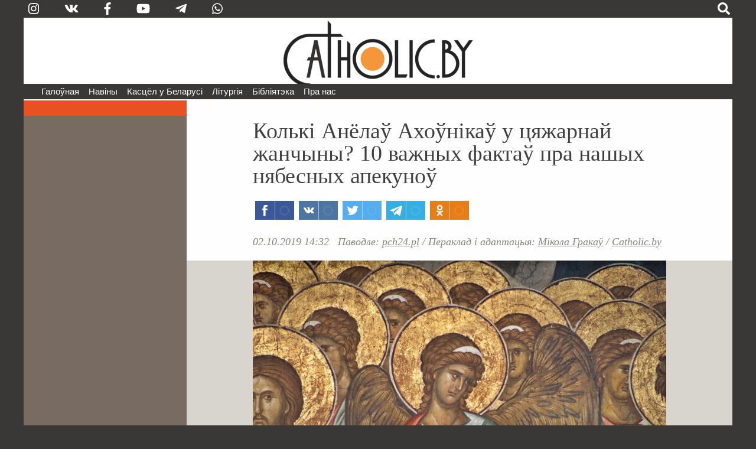

--- FILE ---
content_type: text/html; charset=utf-8
request_url: https://catholic.by/3/pub/trans/10471-kolki-anjola-akho-nika-u-tsyazharnaj-zhanchyny-10-vazhnykh-fakta-pra-nashykh-nyabesnykh-apekuno
body_size: 56168
content:

<!DOCTYPE html>
<html lang="be-by" dir="ltr">
<head>
	<meta name="viewport" content="width=device-width, initial-scale=0.95, maximum-scale=3.0, user-scalable=yes">
	<meta name="HandheldFriendly" content="true" />
	<meta name="MobileOptimized" content="width" />
	<meta name="apple-mobile-web-app-capable" content="YES" />

	<link rel="apple-touch-icon" sizes="57x57" href="/3/templates/catholic/img/icons/icon-57.png" />
	<link rel="apple-touch-icon" sizes="60x60" href="/3/templates/catholic/img/icons/icon-60.png" />
	<link rel="apple-touch-icon" sizes="72x72" href="/3/templates/catholic/img/icons/icon-72.png" />
	<link rel="apple-touch-icon" sizes="76x76" href="/3/templates/catholic/img/icons/icon-76.png" />
	<link rel="apple-touch-icon" sizes="114x114" href="/3/templates/catholic/img/icons/icon-114.png" />
	<link rel="apple-touch-icon" sizes="120x120" href="/3/templates/catholic/img/icons/icon-120.png" />
	<link rel="apple-touch-icon" sizes="144x144" href="/3/templates/catholic/img/icons/icon-144.png" />
	<link rel="apple-touch-icon" sizes="152x152" href="/3/templates/catholic/img/icons/icon-152.png" />
	<link rel="icon" type="image/png" sizes="32x32" href="/3/templates/catholic/img/icons/icon-32.png" />
	<link rel="icon" type="image/png" sizes="96x96" href="/3/templates/catholic/img/icons/icon-96.png" />
	<link rel="icon" type="image/png" sizes="128x128" href="/3/templates/catholic/img/icons/icon-128.png" />
	<link rel="icon" type="image/png" sizes="196x196" href="/3/templates/catholic/img/icons/icon-196.png" />

		
	<meta charset="utf-8" />
	<base href="https://catholic.by/3/pub/trans/10471-kolki-anjola-akho-nika-u-tsyazharnaj-zhanchyny-10-vazhnykh-fakta-pra-nashykh-nyabesnykh-apekuno" />
	<meta name="keywords" content="Касцел Царква каталіцтва святыя святыні храмы санктуарыі навіны Ватыкан дыяцэзіі" />
	<meta name="vk:title" content="Колькі Анёлаў Ахоўнікаў у цяжарнай жанчыны? 10 важных фактаў пра нашых нябесных апекуноў" />
	<meta name="vk:description" content="Хто яны — гэтыя таямнічыя істоты, якіх Касцёл ушаноўвае 2 кастрычніка і якіх мы называем нашымі Анёламі Ахоўнікамі? Мы прыводзім дзесяць фактаў пра іх, якія павінен ведаць кожны католік." />
	<meta name="vk:image" content="https://catholic.by/3/images/news/2019/10/2019-10-02-Silyi-Nebesnyie.jpg" />
	<meta name="twitter:title" content="Колькі Анёлаў Ахоўнікаў у цяжарнай жанчыны? 10 важных фактаў пра нашых нябесных апекуноў" />
	<meta name="twitter:description" content="Хто яны — гэтыя таямнічыя істоты, якіх Касцёл ушаноўвае 2 кастрычніка і якіх мы называем нашымі Анёламі Ахоўнікамі? Мы прыводзім дзесяць фактаў пра іх, якія павінен ведаць кожны католік." />
	<meta name="twitter:image" content="https://catholic.by/3/images/news/2019/10/2019-10-02-Silyi-Nebesnyie.jpg" />
	<meta property="og:title" content="Колькі Анёлаў Ахоўнікаў у цяжарнай жанчыны? 10 важных фактаў пра нашых нябесных апекуноў" />
	<meta property="og:description" content="Хто яны — гэтыя таямнічыя істоты, якіх Касцёл ушаноўвае 2 кастрычніка і якіх мы называем нашымі Анёламі Ахоўнікамі? Мы прыводзім дзесяць фактаў пра іх, якія павінен ведаць кожны католік." />
	<meta property="og:image" content="https://catholic.by/3/images/news/2019/10/2019-10-02-Silyi-Nebesnyie.jpg" />
	<meta property="og:type" content="article" />
	<meta name="description" content="Хто яны — гэтыя таямнічыя істоты, якіх Касцёл ушаноўвае 2 кастрычніка і якіх мы называем нашымі Анёламі Ахоўнікамі? Мы прыводзім дзесяць фактаў пра іх, якія павінен ведаць кожны католік." />
	<meta name="generator" content="jo-ho-ho" />
	<title>Catholic.by - Колькі Анёлаў Ахоўнікаў у цяжарнай жанчыны? 10 важных фактаў пра нашых нябесных апекуноў</title>
	<link href="/3/templates/catholic/favicon.ico" rel="shortcut icon" type="image/vnd.microsoft.icon" />
	<link href="/3/templates/catholic/css/all-styles19.css" rel="stylesheet" />
	<link href="/3/templates/catholic/css/sp-styles18.css" rel="stylesheet" />
	<link href="/3/templates/catholic/css/scrollprogress.css" rel="stylesheet" media="screen" />
	<link href="/3/templates/catholic/css/print.css" rel="stylesheet" media="print" />
	<link href="/3/media/jui/css/chosen.css?fff0ee3919c94ae5e7c702d09ae783b5" rel="stylesheet" />
	<link href="/3/media/com_finder/css/finder.css?fff0ee3919c94ae5e7c702d09ae783b5" rel="stylesheet" />
	<script type="application/json" class="joomla-script-options new">{"csrf.token":"46faff4f67aa7bb55b27099ff053dd7c","system.paths":{"root":"\/3","base":"\/3"}}</script>
	<script src="https://ajax.googleapis.com/ajax/libs/jquery/2.2.4/jquery.min.js"></script>
	<script src="/3/templates/catholic/js/bootstrap.js"></script>
	<script src="/3/templates/catholic/js/scrollprogress.js"></script>
	<script src="/3/templates/catholic/js/scrollup.js"></script>
	<script src="https://use.fontawesome.com/releases/v5.0.8/js/all.js"></script>
	<script src="/3/media/jui/js/chosen.jquery.min.js?fff0ee3919c94ae5e7c702d09ae783b5"></script>
	<script src="/3/media/jui/js/jquery.autocomplete.min.js?fff0ee3919c94ae5e7c702d09ae783b5"></script>
	<script>

	jQuery(function ($) {
		initChosen();
		$("body").on("subform-row-add", initChosen);

		function initChosen(event, container)
		{
			container = container || document;
			$(container).find(".advancedSelect").chosen({"disable_search_threshold":10,"search_contains":true,"allow_single_deselect":true,"placeholder_text_multiple":"Type or select some options","placeholder_text_single":"\u0410\u0431\u044f\u0440\u044b\u0446\u0435 \u043e\u043f\u0446\u044b\u044e","no_results_text":"\u041d\u044f\u043c\u0430 \u0432\u044b\u043d\u0456\u043a\u0430\u045e"});
		}
	});
	
jQuery(document).ready(function() {
	var value, searchword = jQuery('#mod-finder-searchword109');

		// Get the current value.
		value = searchword.val();

		// If the current value equals the default value, clear it.
		searchword.on('focus', function ()
		{
			var el = jQuery(this);

			if (el.val() === 'Пошук  .  .  .  .  .  .  .  .  .  .  .  .  .  .  .  .  .  .  .  .')
			{
				el.val('');
			}
		});

		// If the current value is empty, set the previous value.
		searchword.on('blur', function ()
		{
			var el = jQuery(this);

			if (!el.val())
			{
				el.val(value);
			}
		});

		jQuery('#mod-finder-searchform109').on('submit', function (e)
		{
			e.stopPropagation();
			var advanced = jQuery('#mod-finder-advanced109');

			// Disable select boxes with no value selected.
			if (advanced.length)
			{
				advanced.find('select').each(function (index, el)
				{
					var el = jQuery(el);

					if (!el.val())
					{
						el.attr('disabled', 'disabled');
					}
				});
			}
		});
	var suggest = jQuery('#mod-finder-searchword109').autocomplete({
		serviceUrl: '/3/component/finder/?task=suggestions.suggest&amp;format=json&amp;tmpl=component',
		paramName: 'q',
		minChars: 1,
		maxHeight: 400,
		width: 300,
		zIndex: 9999,
		deferRequestBy: 500
	});});
	</script>


	

<!-- Global site tag (gtag.js) - Google Analytics -->
<script async src="https://www.googletagmanager.com/gtag/js?id=G-QQGSKLVZ1J"></script>
<script>
  window.dataLayer = window.dataLayer || [];
  function gtag(){dataLayer.push(arguments);}
  gtag('js', new Date());

  gtag('config', 'G-QQGSKLVZ1J');
</script>




</head>
	
<body class="sp sp-article">


	
<div id="exterier">

<div id="extleft"><div id="extmenu">
	<ul class="nav menu mod-list">
<li class="item-101 default current active deeper"><a href="/3/" >Галоўная</a><ul class="nav-child unstyled small"><li class="item-124"><a href="/3/news/announcements" >Анонсы</a></li><li class="item-126 divider"><span class="separator ">divider</span>
</li><li class="item-125"><a href="/3/news/belarus" >Беларусь</a></li><li class="item-132"><a href="/3/news/vatican" >Ватыкан</a></li><li class="item-133"><a href="/3/news/world" >Замежжа</a></li><li class="item-139 divider"><span class="separator ">divider2</span>
</li></ul></li><li class="item-258 divider deeper parent"><span class="separator ">Навіны</span>
<ul class="nav-child unstyled small"><li class="item-254"><a href="https://catholicminsk.by/" target="_blank" rel="noopener noreferrer">Мінска-Магілёўская архідыяцэзія</a></li><li class="item-255"><a href="https://grodnensis.by/" target="_blank" rel="noopener noreferrer">Гродзенская дыяцэзія</a></li><li class="item-256"><a href="https://catholicnews.by/" target="_blank" rel="noopener noreferrer">Віцебская дыяцэзія</a></li><li class="item-257"><a href="http://pcd.by/" target="_blank" rel="noopener noreferrer">Пінская дыяцэзія</a></li></ul></li><li class="item-136 divider deeper parent"><span class="separator ">Касцёл у Беларусі</span>
<ul class="nav-child unstyled small"><li class="item-143"><a href="/3/kasciol/dioceses" >Дыяцэзіі</a></li><li class="item-146"><a href="/3/kasciol/conference" >Канферэнцыя Каталіцкіх Біскупаў Беларусі</a></li><li class="item-147"><a href="/3/kasciol/nuntiature" >Апостальская Нунцыятура ў РБ</a></li><li class="item-153 divider"><span class="separator ">divider3</span>
</li><li class="item-148"><a href="/3/kasciol/education" >Навучальныя ўстановы</a></li><li class="item-252"><a href="/3/kasciol/sud" >Касцёльны суд</a></li><li class="item-149"><a href="/3/kasciol/monks" >Манаскія супольнасці</a></li><li class="item-150"><a href="/3/kasciol/community" >Рухі і супольнасці</a></li><li class="item-151"><a href="/3/kasciol/charity" >Дабрачынныя арганізацыі</a></li><li class="item-154 divider"><span class="separator ">divider4</span>
</li><li class="item-233"><a href="/3/kasciol/history" >Гісторыя Касцёла ў Беларусі</a></li><li class="item-230"><a href="/3/kasciol/sanctuarium" >Санктуарыі</a></li><li class="item-232 divider"><span class="separator ">divider5</span>
</li><li class="item-152"><a href="/3/kasciol/mass-media" >СМІ і выдавецтвы</a></li><li class="item-155"><a href="/3/kasciol/pressoffice" >Прэс-сакратар</a></li></ul></li><li class="item-135 divider deeper parent"><span class="separator ">Літургія</span>
<ul class="nav-child unstyled small"><li class="item-205"><a href="/3/liturgy/feasts" >Урачыстасці і святы</a></li><li class="item-157"><a href="/3/liturgy/lit-calendar" >Літургічны каляндар</a></li><li class="item-158 parent"><a href="/3/liturgy/lectionary" >Лекцыянарый</a></li><li class="item-250"><a href="http://lh.catholic.by" target="_blank" rel="noopener noreferrer">Літургія гадзінаў</a></li><li class="item-159 parent"><a href="/3/liturgy/for-liturgy" >Матэрыялы для літургіі</a></li><li class="item-163"><a href="/3/liturgy/liturgical-books" >Агульныя ўводзіны да літургічных кніг</a></li><li class="item-204"><a href="/3/liturgy/saints" >Святыя</a></li></ul></li><li class="item-104 divider deeper parent"><span class="separator ">Бібліятэка</span>
<ul class="nav-child unstyled small"><li class="item-165 parent"><a href="/3/lib/bible" >Святое Пісанне</a></li><li class="item-166 parent"><a href="/3/lib/documents" >Афіцыйныя дакументы</a></li><li class="item-224"><a href="/3/lib/homilies" >Гаміліі іерархаў</a></li><li class="item-170"><a href="/3/lib/pray" >Малітоўнік</a></li><li class="item-172"><a href="/2/conference/credo.html" target="_blank" rel="noopener noreferrer">Матэрыялы для катэхетаў</a></li><li class="item-237 parent"><a href="/3/lib/svyataram" >Святарам</a></li><li class="item-171"><a href="/3/lib/dictionary" >Слоўнік</a></li><li class="item-249"><a href="https://www.youtube.com/user/catholicby/playlists" target="_blank" rel="noopener noreferrer">Відэа</a></li></ul></li><li class="item-137 divider deeper parent"><span class="separator ">Пра нас</span>
<ul class="nav-child unstyled small"><li class="item-174"><a href="/3/aboutus/editoring" >Рэдакцыя</a></li><li class="item-175"><a href="/3/aboutus/contact" >Кантакты</a></li><li class="item-222 divider"><span class="separator ">divider6</span>
</li><li class="item-221"><a href="/3/aboutus/terms" >Умовы выкарыстання матэрыялаў</a></li></ul></li></ul>

</div></div>

<div id="extright">&nbsp;</div>

<div id="page">

<script>
function langsOn() {
	document.getElementById('modalwraper').style.display = 'block';
	document.getElementById('smartlangs').style.display = 'block';
}
function searchOn() {
	document.getElementById('modalwraper').style.display = 'block';
	document.getElementById('smartsearch').style.display = 'block';
	document.getElementById('mod-finder-searchword109').focus();
}
function modalOff() {
	document.getElementById('modalwraper').style.display = 'none';
	document.getElementById('smartlangs').style.display = 'none';
	document.getElementById('smartsearch').style.display = 'none';
}
</script>

<div id="modalwraper" onClick="modalOff();"></div>

<div id="smartsearch">
	<div id="smartclose" onClick="modalOff();"><span class="fas fa-times"></span></div>
	<div id="smartsearchwraper">
	<div id="smartsearhform">
		<div>Пошук</div>
		
<form id="mod-finder-searchform109" action="/3/search" method="get" class="form-search">
	<div class="finder">
		<label for="mod-finder-searchword109" class="element-invisible finder">Пошук </label><input type="text" name="q" id="mod-finder-searchword109" class="search-query input-medium" size="25" value="" placeholder="Пошук  .  .  .  .  .  .  .  .  .  .  .  .  .  .  .  .  .  .  .  ."/><button class="btn btn-primary  finder" type="submit" title="Шукаць"><span class="xicon-search xicon-white fas fa-search"></span><!--Шукаць--></button>
							</div>
</form>

	</div>
	</div>
</div>

<div id="smartlangs">
	<div id="smartclose" onClick="modalOff();"><span class="fas fa-times"></span></div>
	<div id="smartlangswraper">
		<a href="/" class="smartlangsitem">Беларуская</a>
		<a href="http://rusnews.catholic.by" class="smartlangsitem">Русский</a>
		<!--<a href="/2/pl/" class="smartlangsitem">Polski</a>-->
		<!--<a href="/2/en/" class="smartlangsitem">English</a>-->
	</div>
</div>

<div id="header">
	<div id="hdrsearch">

		<div id="hdrsoc-func">
			<span class="icon right" onClick="searchOn();"><span class="fas fa-search"></span></span>
			
		</div>
		<div id="hdrsoc0">
			<a class="icon vk" href="https://www.instagram.com/catholic.by" target="_blank"><span class="fab fa-instagram"></span></a>
			<a class="icon" href="https://vk.com/catholicby" target="_blank"><span class="fab fa-vk"></span></a>
			<a class="icon" href="https://www.facebook.com/catholic.by" target="_blank"><span class="fab fa-facebook-f" style="xfont-size: 0.9em"></span></a>
						<a class="icon" href="https://www.youtube.com/catholicby" target="_blank"><span class="fab fa-youtube"></span></a>
			<a class="icon" href="https://t.me/catholicby" target="_blank"><span class="fab fa-telegram-plane"></span></a>
			<a class="icon" href="https://www.whatsapp.com/channel/0029Va5OCNiLikgF3nHrLO43" target="_blank"><span class="fab fa-whatsapp"></span></a>
		</div>

		<div id="hdrcopy">&nbsp;&nbsp;&nbsp;•&nbsp;&nbsp;</div>
		<div id="hdrcontacts"><!--<span class="cont1">info@catholic.by</span> <span class="cont2">&nbsp;&nbsp; +375 (25) 537-50-43</span><span class="cont3"> &nbsp;&nbsp; г. Мінск, вул. Кальцова 153</span>--></div>
	</div>
	<div id="hdrlogo">
		<div id="splogoimg"><a href="/" title="На галоўную"></a></div>
	</div>
	
<div id="hdrmenu">
<div id="navigation" class="navbar navbar-inverse">
	<button type="button" class="navbar-toggle"  data-toggle="collapse" data-target="#toolbar">
		<span class="fas fa-bars"></span>
<!--		<span class="mmenubar"></span> -->
	</button>

	<div id="toolbar" class="navbar-collapse collapse">
		<div id="smartSocMenu">
			<a class="icon" href="https://vk.com/catholicby" target="_blank"><span class="fab fa-vk"></span></a>
			<a class="icon" href="https://www.facebook.com/catholic.by" target="_blank"><span class="fab fa-facebook-f" style="xfont-size: 0.9em"></span></a>
			<a class="icon" href="https://www.instagram.com/catholic.by" target="_blank"><span class="fab fa-instagram"></span></a>
						<a class="icon" href="https://www.youtube.com/catholicby" target="_blank"><span class="fab fa-youtube"></span></a>
			<a class="icon" href="https://t.me/catholicby" target="_blank"><span class="fab fa-telegram-plane"></span></a>
			<a class="icon" href="https://www.whatsapp.com/channel/0029Va5OCNiLikgF3nHrLO43" target="_blank"><span class="fab fa-whatsapp"></span></a>
		</div>
		<ul class="nav menu mod-list">
<li class="item-101 default current active deeper"><a href="/3/" >Галоўная</a><ul class="nav-child unstyled small"><li class="item-124"><a href="/3/news/announcements" >Анонсы</a></li><li class="item-126 divider"><span class="separator ">divider</span>
</li><li class="item-125"><a href="/3/news/belarus" >Беларусь</a></li><li class="item-132"><a href="/3/news/vatican" >Ватыкан</a></li><li class="item-133"><a href="/3/news/world" >Замежжа</a></li><li class="item-139 divider"><span class="separator ">divider2</span>
</li></ul></li><li class="item-258 divider deeper parent"><span class="separator ">Навіны</span>
<ul class="nav-child unstyled small"><li class="item-254"><a href="https://catholicminsk.by/" target="_blank" rel="noopener noreferrer">Мінска-Магілёўская архідыяцэзія</a></li><li class="item-255"><a href="https://grodnensis.by/" target="_blank" rel="noopener noreferrer">Гродзенская дыяцэзія</a></li><li class="item-256"><a href="https://catholicnews.by/" target="_blank" rel="noopener noreferrer">Віцебская дыяцэзія</a></li><li class="item-257"><a href="http://pcd.by/" target="_blank" rel="noopener noreferrer">Пінская дыяцэзія</a></li></ul></li><li class="item-136 divider deeper parent"><span class="separator ">Касцёл у Беларусі</span>
<ul class="nav-child unstyled small"><li class="item-143"><a href="/3/kasciol/dioceses" >Дыяцэзіі</a></li><li class="item-146"><a href="/3/kasciol/conference" >Канферэнцыя Каталіцкіх Біскупаў Беларусі</a></li><li class="item-147"><a href="/3/kasciol/nuntiature" >Апостальская Нунцыятура ў РБ</a></li><li class="item-153 divider"><span class="separator ">divider3</span>
</li><li class="item-148"><a href="/3/kasciol/education" >Навучальныя ўстановы</a></li><li class="item-252"><a href="/3/kasciol/sud" >Касцёльны суд</a></li><li class="item-149"><a href="/3/kasciol/monks" >Манаскія супольнасці</a></li><li class="item-150"><a href="/3/kasciol/community" >Рухі і супольнасці</a></li><li class="item-151"><a href="/3/kasciol/charity" >Дабрачынныя арганізацыі</a></li><li class="item-154 divider"><span class="separator ">divider4</span>
</li><li class="item-233"><a href="/3/kasciol/history" >Гісторыя Касцёла ў Беларусі</a></li><li class="item-230"><a href="/3/kasciol/sanctuarium" >Санктуарыі</a></li><li class="item-232 divider"><span class="separator ">divider5</span>
</li><li class="item-152"><a href="/3/kasciol/mass-media" >СМІ і выдавецтвы</a></li><li class="item-155"><a href="/3/kasciol/pressoffice" >Прэс-сакратар</a></li></ul></li><li class="item-135 divider deeper parent"><span class="separator ">Літургія</span>
<ul class="nav-child unstyled small"><li class="item-205"><a href="/3/liturgy/feasts" >Урачыстасці і святы</a></li><li class="item-157"><a href="/3/liturgy/lit-calendar" >Літургічны каляндар</a></li><li class="item-158 parent"><a href="/3/liturgy/lectionary" >Лекцыянарый</a></li><li class="item-250"><a href="http://lh.catholic.by" target="_blank" rel="noopener noreferrer">Літургія гадзінаў</a></li><li class="item-159 parent"><a href="/3/liturgy/for-liturgy" >Матэрыялы для літургіі</a></li><li class="item-163"><a href="/3/liturgy/liturgical-books" >Агульныя ўводзіны да літургічных кніг</a></li><li class="item-204"><a href="/3/liturgy/saints" >Святыя</a></li></ul></li><li class="item-104 divider deeper parent"><span class="separator ">Бібліятэка</span>
<ul class="nav-child unstyled small"><li class="item-165 parent"><a href="/3/lib/bible" >Святое Пісанне</a></li><li class="item-166 parent"><a href="/3/lib/documents" >Афіцыйныя дакументы</a></li><li class="item-224"><a href="/3/lib/homilies" >Гаміліі іерархаў</a></li><li class="item-170"><a href="/3/lib/pray" >Малітоўнік</a></li><li class="item-172"><a href="/2/conference/credo.html" target="_blank" rel="noopener noreferrer">Матэрыялы для катэхетаў</a></li><li class="item-237 parent"><a href="/3/lib/svyataram" >Святарам</a></li><li class="item-171"><a href="/3/lib/dictionary" >Слоўнік</a></li><li class="item-249"><a href="https://www.youtube.com/user/catholicby/playlists" target="_blank" rel="noopener noreferrer">Відэа</a></li></ul></li><li class="item-137 divider deeper parent"><span class="separator ">Пра нас</span>
<ul class="nav-child unstyled small"><li class="item-174"><a href="/3/aboutus/editoring" >Рэдакцыя</a></li><li class="item-175"><a href="/3/aboutus/contact" >Кантакты</a></li><li class="item-222 divider"><span class="separator ">divider6</span>
</li><li class="item-221"><a href="/3/aboutus/terms" >Умовы выкарыстання матэрыялаў</a></li></ul></li></ul>

	</div>
</div>
</div>


</div>



<div id="actBtn">
	<div id="actBtnSendNews"><a href="/3/news/sendnews">дашлі навіну</a></div>
	<div id="actBtnDonate"><a href="/3/donate">ахвяраваць</a></div>
</div>



<div id="pagewraper">

<div id="centerwraper">
<div id="content">


<div id="system-message-container">
	</div>

﻿
<div class="item-page" itemscope itemtype="https://schema.org/Article">
	<meta itemprop="inLanguage" content="be-BY" />
	
		
			<div class="page-header">
					<h1 itemprop="headline">
				Колькі Анёлаў Ахоўнікаў у цяжарнай жанчыны? 10 важных фактаў пра нашых нябесных апекуноў			</h1>
									</div>
	

	<script async src="https://usocial.pro/usocial/usocial.js?v=6.1.3.1" data-script="usocial" charset="utf-8"></script>
		<div class="artsocialtop">
		<div class="uSocial-Share" data-pid="731fbbf7b0491e4f4cdf4b28c8609efa" data-type="share" data-options="rect,style1,default,absolute,horizontal,size32,eachCounter1,counter0" data-social="fb,vk,twi,telegram,ok" data-mobile="vi,wa"></div>
		</div>


<div class="date-author">
	<span class="artdate">02.10.2019 14:32</span> &nbsp;		<span class="artauthor">
		<span class="artauthorItem">Паводле: <a href="https://www.pch24.pl/10-faktow-na-temat-twojego-aniola-stroza,54896,i.html" target="_blank">pch24.pl</a></span> / <span class="artauthorItem">Пераклад і адаптацыя: <a href="/3/authors/22">Мікола Гракаў</a></span> / <span class="artauthorItem"><a href="/">Catholic.by</a></span>		
		</span> 
</div>

	
				
								<div itemprop="articleBody" class="article">
			<div class="imgcenter"><img   src="/3/images/news/2019/10/2019-10-02-Silyi-Nebesnyie.jpg"  /><div class="imgcaption">Ілюстрацыйная выява: sib-catholic.ru</div></div><p></p>
<p><strong>Хто яны — гэтыя таямнічыя істоты, якіх Касцёл ушаноўвае 2 кастрычніка і якіх мы называем нашымі Анёламі Ахоўнікамі? Мы прыводзім дзесяць фактаў пра іх, якія павінен ведаць кожны католік.</strong></p>
 
<p>Той, хто ставіць пад сумнеў само існаванне Анёлаў, пярэчыць словам Хрыста з Евангелля паводле святога Мацвея. Вось што пра Анёлаў Ахоўнікаў гаворыць сам Езус:</p>
<p><span class="vrezka_quotes">«Глядзіце, не пагарджайце ніводным з тых малых, бо кажу вам, што Анёлы іхнія ў нябёсах заўсёды бачаць аблічча Айца Майго, які ў нябёсах»</span></p>
<p style="text-align: right;">(<em>Мц</em> 18, 10).</p>
<p><span class="subheader">1. Кожны чалавек мае Анёла Ахоўніка</span></p>
<div class="imgcenter"><img   src="/3/images/news/2019/10/2019-10-02-szdvfbhkdjs.jpg"  /><div class="imgcaption">Ілюстрацыйная выява: pinterest.com</div></div><p></p>
<p>Свайго Анёла — нябеснага пасланца, духоўнага апекуна і ахоўніка — мае кожны чалавек незалежна ад таго, з’яўляецца ён хрысціянінам ці не. Пра гэта сведчыць Святое Пісанне і пацвярджае вучэнне святога Тамаша Аквінскага, святога Базыля Вялікага, святога Гераніма і іншых багасловаў.</p>
<p><span class="vrezka_line">Нават некаторыя людзі, якія не з’яўляюцца хрысціянамі, сцвярджаюць, што ў сваім жыцці атрымалі цудоўную дапамогу ад свайго Анёла Ахоўніка.</span></p>
<p><span class="subheader">2. Анёлы не маюць цела</span></p>
<div class="imgcenter"><img   src="/3/images/news/2019/10/2019-10-02-asdjhk.jpg"  /><div class="imgcaption">Ілюстрацыйная выява: pinterest.com</div></div><p></p>
<p>Анёлы — гэта істоты выключна духоўныя, таму яны не маюць цела. Аднак у выпадку патрэбы Анёлы могуць прымаць выгляд чалавека. Хоць гэта здараецца вельмі рэдка, пра такія выпадкі апавядае Святое Пісанне.</p>
<p>Менавіта з-за адсутнасці ў Анёлаў цела іх зносіны з людзьмі адбываюцца на духоўным узроўні, праз абмен думкамі.</p>
<p><span class="subheader">3. Анёл Ахоўнік суправаджае чалавека на працягу ўсяго жыцця</span></p>
<div class="imgcenter"><img   src="/3/images/news/2019/10/2019-10-02-xzhbcjh.jpg"  /><div class="imgcaption">Ілюстрацыйная выява: ru.depositphotos.com</div></div><p></p>
<p>Згодна з веравучэннем Каталіцкага Касцёла, пададзеным у Катэхізісе, кожнага чалавека з самага пачатку яго жыцця і ажно да смерці суправаджаюць сваёю апекаю і заступніцтвам Анёлы. Побач з кожным вернікам у якасці апекуна і ахоўніка знаходзіцца Анёл, які вядзе яго да жыцця вечнага (пар. ККК 336).</p>
<p><span class="vrezka_line">У сувязі з гэтым некаторыя багасловы, у тым ліку святы Ансэльм, лічаць, што Анёл пачынае ахоўваць чалавека з моманту з’яднання душы і цела ўжо ва ўлонні маці.</span></p>
<p>Калі гэта праўда (канчатковага дагматычнага вызначэння на гэтую тэму ў Касцёле няма), можна меркаваць, што цяжарныя жанчыны маюць пры сабе двух Анёлаў Ахоўнікаў — свайго ўласнага, а таксама свайго дзіцяці.</p>
<p><span class="subheader">4. У Анёла Ахоўніка ёсць імя, якое ведае толькі Бог</span></p>
<div class="imgcenter"><img   src="/3/images/news/2019/10/2019-10-02-Lestnica-Iakova.jpg"  /><div class="imgcaption">«Драбіна Якуба». Ілюстрацыйная выява: sib-catholic.ru</div></div><p></p>
<p>«Практыку надаваць Божым Анёлам імёны не належыць падтрымліваць за выключэннем выпадкаў Габрыэля, Рафала і Міхала, чые імёны ўзгадваюцца ў Святым Пісанні», — сказана ў Дырэкторыі пра народную пабожнасць і літургію ад 2001 года (п. 217).</p>
<p>Біблійнае абгрунтаванне такога падыходу паходзіць ад таго, што веданне імя дае пэўную ўладу над іншай асобай. Калі я ведаю чыёсьці імя, то магу яго паклікаць, калі мне гэта патрэбна.</p>
<p>Разам з тым чалавек не мае ніякай улады над сваім Анёлам Ахоўнікам, які нясе адказнасць толькі перад адзіным Валадаром — Панам Богам.</p>
<p><span class="vrezka_line">Мы можам прасіць дапамогі і падтрымкі свайго нябеснага апекуна, аднак ён не з’яўляецца чароўным выканаўцам пажаданняў і не прызначаны да ўсіх нашых паслуг.</span></p>
<p>Касцёл асцерагае нас ад таго, каб даваць імя нашым Анёлам Ахоўнікам, бо такім чынам нават у малітве можа з’явіцца штосьці, што не паходзіць ад Бога. Гэта можа быць уплыў злога духа або нашых уласных думак і пачуццяў.</p>
<p>Імёны толькі трох Анёлаў, прыведзеныя вышэй, узгадвае Святое Пісанне. Таму ніякая імя, якое мы прыдумаем самі, не можа лічыцца натхнёным Богам.</p>
<p><span class="subheader">5. Анёлы няспынна падтрымліваюць зносіны з Богам</span></p>
<div class="imgcenter"><img   src="/3/images/news/2019/10/2019-10-02-weilfh.jpg"  /><div class="imgcaption">Ілюстрацыйная выява: belnovosti.ru</div></div><p></p>
<p>Нават калі Анёлы апякуюцца людзьмі, яны не перастаюць ушаноўваць Бога, які аб’яўляе ім усё тое, што жадае, каб яны ведалі.</p>
<p><span class="vrezka_line">Паколькі анёлы як духоўныя істоты не абмежаваныя прастораю і часам, яны ў любы момант могуць «займацца» рознымі справамі.</span></p>
<p>Гэта азначае, што яны знаходзяцца побач з намі, не пакідаючы пры гэтым неба і не перастаючы падтрымліваць пастаянныя адносіны з Богам.</p>
<p><span class="subheader">6. Няма двух аднолькавых Анёлаў</span></p>
<div class="imgcenter"><img   src="/3/images/news/2019/10/2019-10-02-ewqfrhjei.jpg"  /><div class="imgcaption">Ілюстрацыйная выява: wallls.ru</div></div><p></p>
<p>Кожны Анёл — унікальны і так моцна адрозніваецца ад астатніх духоўных істотаў, што можа лічыцца асобным відам.</p>
<p>У сувязі з гэтым ён мае свае ўласныя, вельмі адрозныя ад іншых асабовыя якасці.</p>
<p><span class="subheader">7. Анёлы ніколі не сумуюць</span></p>
<div class="imgcenter"><img   src="/3/images/news/2019/10/2019-10-02-angel_0.jpg"  /><div class="imgcaption">Ілюстрацыйная выява: pinterest.com</div></div><p></p>
<p>Зноў жа з-за таго, што Анёлы існуюць па-за нашай часа-прасторай, яны не маюць храналагічнага адчування часу.</p>
<p>Гэта азначае, што яны ніколі не чакаюць і таму не могуць засумаваць, таму што з’яўляюцца часткаю нематэрыяльнага свету.</p>
<p><span class="subheader">8. Анёлы прыгажэйшыя, чым мы іх сабе ўяўляем</span></p>
<div class="imgcenter"><img   src="/3/images/news/2019/10/2019-10-02-angel-with-wings-0w.jpg"  /><div class="imgcaption">Ілюстрацыйная выява: ru.depositphotos.com</div></div><p></p>
<p>Анёлы — духоўныя істоты і таму яны больш за людзей падобныя да Бога, які з’яўляецца Духам.</p>
<p><span class="vrezka_line">Паколькі Бог — гэта дасканалая Прыгажосць, Анёлы прыгажэйшыя за людзей.</span></p>
<p>Шмат мастакоў на працягу стагоддзяў спрабавалі перадаць у сваіх творах хараство Анёлаў, аднак ім не ўдалося нават наблізіцца да арыгіналу. Ніхто на свеце ніколі не зможа апісаць і нават уявіць сабе сапраўдную прыгажосць нябесных духаў.</p>
<p><span class="subheader">9. Людзі не становяцца Анёламі пасля смерці</span></p>
<div class="imgcenter"><img   src="/3/images/news/2019/10/2019-10-02-dsfhjk.jpg"  /><div class="imgcaption">Ілюстрацыйная выява: ru.depositphotos.com</div></div><p></p>
<p>Насуперак некаторым памылковым уяўленням, чалавек пасля смерці не можа ператварыцца ў Анёла. Нават забітае ў працэсе аборту ва ўлонні маці дзіця назаўсёды застаецца чалавекам. У момант смерці адбываецца аддзяленне душы ад цела, аднак у канцы часоў яны зноў злучацца.</p>
<p><span class="vrezka_line">Паводле вучэння Касцёла, людзі не ператвараюцца ў Анёлаў на час ад моманту смерці да ўваскрашэння целаў.</span></p>
<p>Усе Анёлы Ахоўнікі і іншыя нябесныя духі былі створаныя на пачатку часу ў адным Божым акце стварэння.</p>
<p>«Раней, чым сфармаваў цябе ва ўлонні, Я пазнаў цябе, і раней, чым ты выйшаў з улоння, Я асвяціў цябе, устанавіў цябе прарокам для народаў» (<em>Ер</em> 1, 5). Гэтыя словы прарока Ераміі сведчаць пра тое, што Бог ад пачатку вызначыў асобныя заданні Анёлам і людзям.</p>
<p><span class="subheader">10. Заданне Анёлаў Ахоўнікаў — дапамагаць людзям</span></p>
<div class="imgcenter"><img   src="/3/images/news/2019/10/2019-10-02-Uteszenije.jpg"  /><div class="imgcaption">Ілюстрацыйная выява: sib-catholic.ru</div></div><p></p>
<p>Катэхізіс апісвае Анёла Ахоўніка як «правадыра», які мае ад Бога заданне нас аберагаць і весці да вечнага жыцця. Яго роля заключаецца ў тым, каб дапамагчы чалавеку дасягнуць Неба.</p>
<p><span class="vrezka_line">Таму немагчыма ўявіць сабе паўнавартаснага духоўнага жыцця без малітвы да свайго Анёла Ахоўніка з просьбаю аб дапамозе і падтрымцы на шляху да збаўлення.</span></p>
<p>У дзень літургічнага ўспаміну Анёлаў Ахоўнікаў варта прыгадаць гэтую простую і такую эфектыўную малітву, а таксама навучыць ёй дзяцей, калі яны яшчэ яе не ведаюць.</p>
<p><span class="subheader">Малітва да Анёла Ахоўніка</span></p>
<p>Анёле Божы, дружа мой,<br />Ты заўсёды будзь са мной.<br />Рана, ўвечар і ўначы<br />Будзь ласкаў мне памагчы<br />Змагаць духа злога,<br />Верна служыць Богу.<br />Душу, цела сцеражы,<br />Да жыцця вечнага давядзі.<br />Амэн.</p>
<div class="imgcenter"><img   src="/3/images/news/2019/10/2019-10-02-fsdjki.jpg"  /><div class="imgcaption">Анёлы. Фрагмент абраза «Сікстынская Мадонна» Рафаэля / it.aleteia.org</div></div><p></p>	</div>

<div class="clr"></div>


													
			


				<ul class="tags inline">
				
															<li class="tag-1001 tag-list0" itemprop="keywords">
					<a href="/3/tags/uspamin-svyatykh-anjolau-akhounikau" class="label label-info">
		
						#Успамін святых Анёлаў Ахоўнікаў  (6)					</a>
				</li>
							
															<li class="tag-1422 tag-list1" itemprop="keywords">
					<a href="/3/tags/anjoly" class="label label-info">
		
						#Анёлы (9)					</a>
				</li>
							
															<li class="tag-1252 tag-list2" itemprop="keywords">
					<a href="/3/tags/veravuchenne" class="label label-info">
		
						#Веравучэнне (53)					</a>
				</li>
							
															<li class="tag-666 tag-list3" itemprop="keywords">
					<a href="/3/tags/nasha-vera" class="label label-info">
		
						#Наша вера (83)					</a>
				</li>
							
															<li class="tag-864 tag-list4" itemprop="keywords">
					<a href="/3/tags/dukhounae-zhytstsjo" class="label label-info">
		
						#Духоўнае жыццё  (512)					</a>
				</li>
						</ul>
			

<div class="clr"></div>

		<div class="artsocialbottom">
		<div class="uSocial-Share" data-pid="f1daca9515000772706c4f786ffd9854" data-type="share" data-options="rect,style1,default,absolute,horizontal,size48,eachCounter1,counter0,nomobile" data-social="fb,vk,twi,telegram,ok"></div>
		</div>

<div class="terms">Пры выкарыстанні матэрыялаў Catholic.by спасылка абавязковая. Калі ласка, азнаёмцеся з <a href="/3/aboutus/terms">умовамі выкарыстання</a></div>

							</div>
	

<div class="custom"  >
	<p><a href="https://t.me/catholicby" target="_blank" rel="noopener noreferrer"><img src="/3/images/news/2020/11/telega-b.jpg" style="width: 100%;" /></a></p></div>


<div class="custom"  >
	<div id="payBtn" style="background: #e0e0e0; padding: 1em 1em 0em 1em; margin-top: 1em;">
<p style="text-align: center;">Дарагія чытачы! Catholic.by — некамерцыйны праект, існуе за кошт ахвяраванняў і дабрачыннай дапамогі. Мы просім падтрымаць нашу дзейнасць. Ці будзе наш партал існаваць далей, у значнай ступені залежыць ад вас. Шчыра дзякуем за ахвярнасць, молімся за ўсіх, хто нас падтрымлівае.</p>
<p style="text-align: center;"><button class="paybtn" onclick="document.getElementById('payBtn').style.display='none';document.getElementById('payForm').style.display='block';">Ахвяраваць</button></p>
</div>
<div id="payForm" style="display: none;">
<p>

<style>
	.moneySel {width: calc(100% - 2em); padding: 1em; background: #e0e0e0; text-align: center; padding-top: 0;}
	.sumItem1 {height: 40px; width: calc(16.6% - 0.17em - 2px); width: calc(100% - 1em - 2px); min-width: 100px; max-width: 200px; margin: 1px; display: inline-block; background: #ffffff; color: #000000; text-align: center; cursor: pointer; font-size: 1.3em; padding-top: 16px;}
	.sumItem1.active {background: #000000; color: #ffffff;}
	.sumItem1 input {background: #ffffff; color: #000000; text-align: center; border: none !important; width: 100%; padding: 0 !important; margin: 0; font-size: 0.9em; line-height: 1em;}
	.sumItem1 input:placeholder {font-size: 0.7em;}
	.sumItem1.active input {background: #000000; color: #ffffff;}
	.webpayForm {padding: 0; margin: 0; width: 100%; text-align: center;}
	.payBtn {margin: 1em 0 1em 0; display: inline !important;}
	.webpaylogo {width: 100%; padding-bottom: 0.5em;}
	.webpayicons {width: 100%; padding-top: 0.5em;}
	.paylinks {font-size: 0.85em; padding-bottom: 0.5em;}
	@media screen and (max-width: 820px) {
		.xsumItem {width: calc(33.33% - 0.34em - 2px);}
	}
	@media screen and (max-width: 620px) {
		.xsumItem {width: calc(50% - 0.5em - 2px);}
	}
	@media screen and (max-width: 400px) {
		.xsumItem {width: calc(100% - 1em - 2px);}
	}
	
</style>

<script src="https://catholic.by/3/ajax/JsHttpRequest/JsHttpRequest.js"></script>
<script>

function initPayFormFrame1() {
	if (window != window.top) {
		document.forms['webpay1'].target = "_blank";
	}
}

function setSum1(item, sum) {

	var req = new JsHttpRequest();
	req.onreadystatechange = function() {
		if(req.readyState == 4) {
			sig = req.responseText;
			document.forms['webpay1'].elements['wsb_signature'].value = sig;
		}
	}
	part = '1768733476431021169ODR-17687334760BYN' + sum;
	req.open(null, 'https://catholic.by/3/modules/mod_mc_webpay/sig-back.php?' + part, true);
	req.send();


	document.forms['webpay1'].elements['wsb_invoice_item_price[]'].value = sum;
	document.forms['webpay1'].elements['wsb_total'].value = sum;

	document.getElementById('payBtn1').disabled = (sum <= 0);
	
	if (item) {
		document.getElementById('otherSum1').value = '';
	} else {
		return;
	}
	
	var objs = document.getElementsByClassName('sumItem1');
	for (var i = 0; i < objs.length; i++) {
		obj = objs[i]; 

		if ((item == obj) && (!obj.classList.contains('active'))) {
			obj.classList.add('active');
		}

		if ((item != obj) && (obj.classList.contains('active'))) {
			obj.classList.remove('active');
		}
	}
}

</script>

<div class="moneySel">
	<a target="_blank" href="https://webpay.by"><img class="webpaylogo" src="https://catholic.by/3/modules/mod_mc_webpay/images/webpay-logo.png" /></a>

	<div class="sumItem1" onClick="setSum1(this, 5);">5 руб.</div>
	<div class="sumItem1 active" onClick="setSum1(this, 10);">10 руб.</div>
	<div class="sumItem1" onClick="setSum1(this, 25);">25 руб.</div>
	<div class="sumItem1" onClick="setSum1(this, 50);">50 руб.</div>
	<div class="sumItem1" onClick="setSum1(this, 100);">100 руб.</div>
	<div class="sumItem1" onClick="setSum1(this, 0);"><input id="otherSum1"
		type="text" value="" size="5" placeholder="Іншая сума"
		onChange="setSum1(null, this.value);" onkeyup="setSum1(null, this.value);"/></div>

<form class="webpayForm" name="webpay1" action="https://payment.webpay.by" method="post">
	<input type="hidden" name="*scart">
	<input type="hidden" name="wsb_version" value="2">
	<input type="hidden" name="wsb_language_id" value="russian">
	<input type="hidden" name="wsb_storeid" value="431021169">
	<input type="hidden" name="wsb_order_num" value="ODR-1768733476">
	<input type="hidden" name="wsb_test" value="0">
	<input type="hidden" name="wsb_currency_id" value="BYN">
	<input type="hidden" name="wsb_seed" value="1768733476">
	<input type="hidden" name="wsb_return_url" value="https://catholic.by/3/donate/payok">
	<input type="hidden" name="wsb_cancel_return_url" value="https://catholic.by/3/donate">
	<input type="hidden" name="wsb_invoice_item_name[]" value="Пожертвование">
	<input type="hidden" name="wsb_invoice_item_quantity[]" value="1">
	<input type="hidden" name="wsb_invoice_item_price[]" value="10" />
	<input type="hidden" name="wsb_total" value="10" />
	<input type="hidden" name="wsb_signature" value="997373d9403a473b06f20ef94670a2974f2ba09e">
	
	<button id="payBtn1" class="btn btn-primary payBtn" type="submit">Ахвяраваць</button>

	<div class="paylinks">
		<a href="https://catholic.by/3/donate/how-to-pay">Як адбываецца аплата</a>
		<!-- <a target="_blank" href="https://webpay.by">webpay.by</a> -->
	</div>
	<img class="webpayicons" src="https://catholic.by/3/modules/mod_mc_webpay/images/webpay-icons-min3.png" />

</form>
<script>initPayFormFrame1();</script>

	<div style="text-align: center; font-size: 0.8rem; line-height: 1rem; margin-top: 0.5rem;">
		Калі ў вас няма магчымасці карыстацца карткай, вы можаце ў любым банку пералічыць ахвяраванне на разліковы рахунак:<br>
		Мінска-Магілёўская архідыяцэзія Рымска-Каталіцкага Касцёла ў РБ<br> 
		р/с BY42 BPSB 3015 1030 8901 3933 0000<br>
		в ОАО 'БПС-СБЕРБАНК' БИК BPSBBY2X<br>
		УНП 101568363<br>
		Прызначэнне пляцяжа: ахвяраванне на сайт Catholic.by
	</div>

</div></p>
</div></div>

		 
<div id="page-stretch">. . . . . . . . . . . . . . . . . . . . . . . . . . . . . . . . . . . . . . . . . . . . . . . . . . . . . . . . . . . . . </div>  

<div class="clr"></div>

</div> <!-- #content -->
</div>

<div id="contleft">

<div id="newslineblock">
	<div class="locmenucurritem"></div>
	
</div>

</div> <!-- #contleft -->


</div>




<div id="footer">
	<img id="footerimg" src="/3/templates/catholic/img/footer.png" />

	<div class="ftrline"></div>
<!--	
	<div id="ftrtitle">&copy; Афіцыйны інтэрнэт-партал Каталіцкага Касцёла ў Беларусі</div>
	<div id="ftrcontact">info@catholic.by &nbsp;&nbsp; +375 (25) 537-50-43 &nbsp;&nbsp; г. Мінск, вул. Кальцова 153</div>
	<div id="ftrsearhform">
-->	
		
<!--
	</div>
-->	
	<div id="ftrsocial" style="margin-top: -1rem; margin-bottom: 1rem;">
		<a class="ftrsocbtn" id="ftrins" href="https://www.instagram.com/catholic.by/" target="_blank"><span class="fab fa-instagram"></span></a>
		<a class="ftrsocbtn" id="ftrvk" href="https://vk.com/catholicby" target="_blank"><span class="fab fab fa-vk"></span></a>
		<a class="ftrsocbtn" id="ftrfb" href="https://www.facebook.com/catholic.by" target="_blank"><span class="fab fa-facebook-f"></span></a>
		<a class="ftrsocbtn" id="ftryou" href="https://www.youtube.com/catholicby" target="_blank"><span class="fab fa-youtube"></span></a>
		<a class="ftrsocbtn" id="ftrtel" href="https://t.me/catholicby" target="_blank"><span class="fab fa-telegram-plane"></span></a>
		<a class="ftrsocbtn" id="ftrwa" href="https://www.whatsapp.com/channel/0029Va5OCNiLikgF3nHrLO43" target="_blank"><span class="fab fa-whatsapp"></span></a>
<!--		
		<a class="ftrsocbtn" id="ftrtwi" href="https://twitter.com/catholicby" target="_blank"><span class="fab fa-twitter"></span></a>
		<a class="ftrsocbtn" id="ftrvib" href="https://invite.viber.com/?g2=AQAOXMc2uTPVuEihyoT99V6X0QrPqWh%2BL4J%2FLCiEuhqBOMU4%2BuoCeDcvNsE25QX3" target="_blank"><span class="fab fa-viber"></span></a>
-->		
	</div>
	
	
	<div id="donateftr">
		<div class="offdata">
			<nobr>&copy; Мiнска-Магiлёўская</nobr> архiдыяцэзiя <nobr>Рымска-каталіцкага</nobr> Касцёла <nobr>ў Рэспубліцы Беларусь /</nobr><br>
			<nobr>УНП 101568363 /</nobr>
			<nobr>Рэспубліка Беларусь,</nobr> <nobr>г. Мінск, вул. Рэвалюцыйная, 1а /</nobr>
			<nobr>e-mail: <b>info@catholic.by</b> /</nobr>
			<!--<nobr>тэл.: <b>+375 (25) 537 5043</b> /</nobr>-->
			<nobr>працоўныя гадзіны: 10.00 – 18.00</nobr>
		</div>
		
		<div class="finance" style="padding: 1rem;">
			<a class="paybtn" href="/3/donate">Ахвяраваць</a>
			<a class="donatelogos" href="/3/donate"><img src="/3/modules/mod_mc_webpay/images/webpay-icons-min1.png" /></a>
		</div>
	</div>
	
	<div class="ftrdblline"></div>
	<div id="ftrmenu"><div id="ftrmenuwraper">
		<ul class="nav menu mod-list">
<li class="item-101 default current active deeper"><a href="/3/" >Галоўная</a><ul class="nav-child unstyled small"><li class="item-124"><a href="/3/news/announcements" >Анонсы</a></li><li class="item-126 divider"><span class="separator ">divider</span>
</li><li class="item-125"><a href="/3/news/belarus" >Беларусь</a></li><li class="item-132"><a href="/3/news/vatican" >Ватыкан</a></li><li class="item-133"><a href="/3/news/world" >Замежжа</a></li><li class="item-139 divider"><span class="separator ">divider2</span>
</li></ul></li><li class="item-258 divider deeper parent"><span class="separator ">Навіны</span>
<ul class="nav-child unstyled small"><li class="item-254"><a href="https://catholicminsk.by/" target="_blank" rel="noopener noreferrer">Мінска-Магілёўская архідыяцэзія</a></li><li class="item-255"><a href="https://grodnensis.by/" target="_blank" rel="noopener noreferrer">Гродзенская дыяцэзія</a></li><li class="item-256"><a href="https://catholicnews.by/" target="_blank" rel="noopener noreferrer">Віцебская дыяцэзія</a></li><li class="item-257"><a href="http://pcd.by/" target="_blank" rel="noopener noreferrer">Пінская дыяцэзія</a></li></ul></li><li class="item-136 divider deeper parent"><span class="separator ">Касцёл у Беларусі</span>
<ul class="nav-child unstyled small"><li class="item-143"><a href="/3/kasciol/dioceses" >Дыяцэзіі</a></li><li class="item-146"><a href="/3/kasciol/conference" >Канферэнцыя Каталіцкіх Біскупаў Беларусі</a></li><li class="item-147"><a href="/3/kasciol/nuntiature" >Апостальская Нунцыятура ў РБ</a></li><li class="item-153 divider"><span class="separator ">divider3</span>
</li><li class="item-148"><a href="/3/kasciol/education" >Навучальныя ўстановы</a></li><li class="item-252"><a href="/3/kasciol/sud" >Касцёльны суд</a></li><li class="item-149"><a href="/3/kasciol/monks" >Манаскія супольнасці</a></li><li class="item-150"><a href="/3/kasciol/community" >Рухі і супольнасці</a></li><li class="item-151"><a href="/3/kasciol/charity" >Дабрачынныя арганізацыі</a></li><li class="item-154 divider"><span class="separator ">divider4</span>
</li><li class="item-233"><a href="/3/kasciol/history" >Гісторыя Касцёла ў Беларусі</a></li><li class="item-230"><a href="/3/kasciol/sanctuarium" >Санктуарыі</a></li><li class="item-232 divider"><span class="separator ">divider5</span>
</li><li class="item-152"><a href="/3/kasciol/mass-media" >СМІ і выдавецтвы</a></li><li class="item-155"><a href="/3/kasciol/pressoffice" >Прэс-сакратар</a></li></ul></li><li class="item-135 divider deeper parent"><span class="separator ">Літургія</span>
<ul class="nav-child unstyled small"><li class="item-205"><a href="/3/liturgy/feasts" >Урачыстасці і святы</a></li><li class="item-157"><a href="/3/liturgy/lit-calendar" >Літургічны каляндар</a></li><li class="item-158 parent"><a href="/3/liturgy/lectionary" >Лекцыянарый</a></li><li class="item-250"><a href="http://lh.catholic.by" target="_blank" rel="noopener noreferrer">Літургія гадзінаў</a></li><li class="item-159 parent"><a href="/3/liturgy/for-liturgy" >Матэрыялы для літургіі</a></li><li class="item-163"><a href="/3/liturgy/liturgical-books" >Агульныя ўводзіны да літургічных кніг</a></li><li class="item-204"><a href="/3/liturgy/saints" >Святыя</a></li></ul></li><li class="item-104 divider deeper parent"><span class="separator ">Бібліятэка</span>
<ul class="nav-child unstyled small"><li class="item-165 parent"><a href="/3/lib/bible" >Святое Пісанне</a></li><li class="item-166 parent"><a href="/3/lib/documents" >Афіцыйныя дакументы</a></li><li class="item-224"><a href="/3/lib/homilies" >Гаміліі іерархаў</a></li><li class="item-170"><a href="/3/lib/pray" >Малітоўнік</a></li><li class="item-172"><a href="/2/conference/credo.html" target="_blank" rel="noopener noreferrer">Матэрыялы для катэхетаў</a></li><li class="item-237 parent"><a href="/3/lib/svyataram" >Святарам</a></li><li class="item-171"><a href="/3/lib/dictionary" >Слоўнік</a></li><li class="item-249"><a href="https://www.youtube.com/user/catholicby/playlists" target="_blank" rel="noopener noreferrer">Відэа</a></li></ul></li><li class="item-137 divider deeper parent"><span class="separator ">Пра нас</span>
<ul class="nav-child unstyled small"><li class="item-174"><a href="/3/aboutus/editoring" >Рэдакцыя</a></li><li class="item-175"><a href="/3/aboutus/contact" >Кантакты</a></li><li class="item-222 divider"><span class="separator ">divider6</span>
</li><li class="item-221"><a href="/3/aboutus/terms" >Умовы выкарыстання матэрыялаў</a></li></ul></li></ul>

		<div class="clr"></div>	
	</div></div>
</div> <!-- #footer -->

</div> <!-- #page -->


</div> <!-- #exterier -->

<div id="cont">
    <div id="progress"></div>
</div>

<div id="scrollup">
	<img src="/3/templates/catholic/img/up.png" class="up" alt="Уверх" />
</div>
<script>
	InitScrollUp();
</script>

</body>
</html>